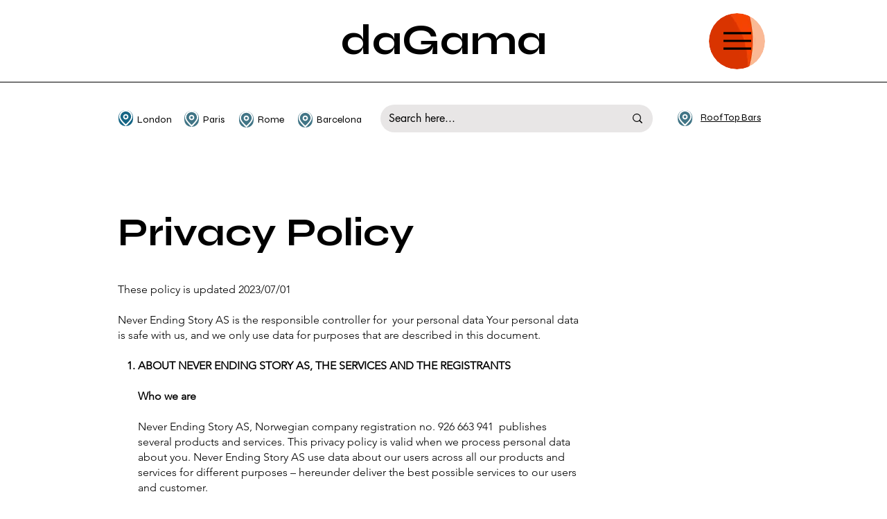

--- FILE ---
content_type: text/html; charset=utf-8
request_url: https://www.google.com/recaptcha/api2/aframe
body_size: 263
content:
<!DOCTYPE HTML><html><head><meta http-equiv="content-type" content="text/html; charset=UTF-8"></head><body><script nonce="oaieadrhd_HGdfmuCwQFGQ">/** Anti-fraud and anti-abuse applications only. See google.com/recaptcha */ try{var clients={'sodar':'https://pagead2.googlesyndication.com/pagead/sodar?'};window.addEventListener("message",function(a){try{if(a.source===window.parent){var b=JSON.parse(a.data);var c=clients[b['id']];if(c){var d=document.createElement('img');d.src=c+b['params']+'&rc='+(localStorage.getItem("rc::a")?sessionStorage.getItem("rc::b"):"");window.document.body.appendChild(d);sessionStorage.setItem("rc::e",parseInt(sessionStorage.getItem("rc::e")||0)+1);localStorage.setItem("rc::h",'1768937589735');}}}catch(b){}});window.parent.postMessage("_grecaptcha_ready", "*");}catch(b){}</script></body></html>